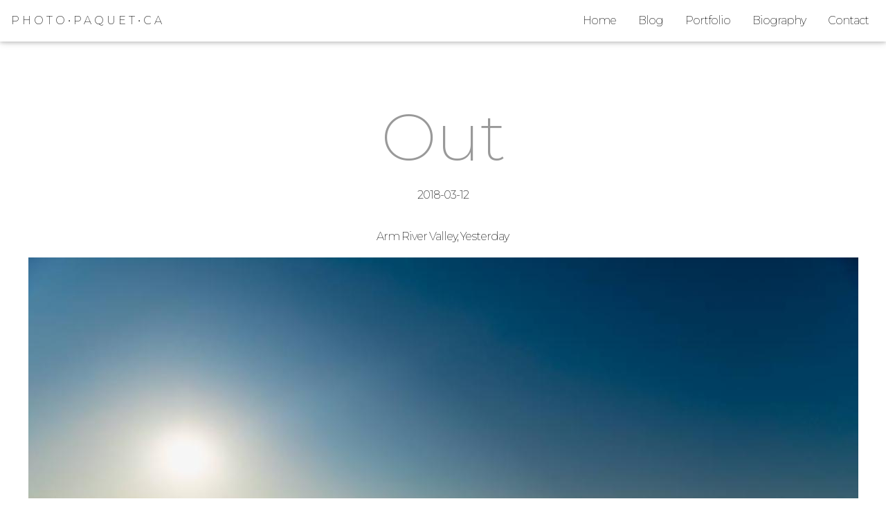

--- FILE ---
content_type: text/html;charset=latin1
request_url: https://photo.paquet.ca/blog-out-150
body_size: 2480
content:








<html>
<head>
<title>Daniel Paquet Photographe</title>
<meta name="viewport" content="width=device-width, initial-scale=1">
<meta property="og:type" content="website" />
<meta property="og:url" content="https://photo.paquet.ca/" />
<meta property="og:title" content="Daniel Paquet - Photographer" />
<meta property="og:description" content="Photographer Website of Daniel Paquet" />
<meta property="og:image" content="https://photo.paquet.ca/f/tribute-to-goldin-m181821600x0-32ekdyLamviInAYG-18185.jpg" />
<meta property="og:image:secure_url" content="https://photo.paquet.ca/f/tribute-to-goldin-m181821600x0-32ekdyLamviInAYG-18185.jpg" />
<meta property="og:image:width" content="1600" />
<meta property="og:image:height" content="1280" />

<link rel="preconnect" href="https://fonts.gstatic.com">
<link href="https://fonts.googleapis.com/css2?family=Cabin:ital,wght@0,400;0,500;0,700;1,400&display=swap" rel="stylesheet">
<link rel="stylesheet" href="https://www.w3schools.com/w3css/4/w3.css">
<link rel="stylesheet" href="https://cdnjs.cloudflare.com/ajax/libs/font-awesome/4.7.0/css/font-awesome.min.css">
<link rel="stylesheet" href="https://fonts.googleapis.com/css2?family=Montserrat:wght@200&display=swap">
<link rel="stylesheet" href="https://fonts.googleapis.com/css?family=Raleway">
<link rel="stylesheet" href="//code.jquery.com/ui/1.12.1/themes/base/jquery-ui.css">
<script src="../js/jquery-3.5.1.min.js"></script>
<script src="https://code.jquery.com/ui/1.12.1/jquery-ui.js"></script>

<link rel="stylesheet" href="/css.css">
<script src="https://cdn.jsdelivr.net/npm/flatpickr"></script>
<style>

body,h1,h2,h3,h4,h5,h6 {
        font-family: 'Montserrat', sans-serif;
	letter-spacing: -1px;
}

html,
body {
        height: 100%;
        color: #000;
        line-height: 1.8;
        font-size: 1em;
}

#headerTitle {
	font-size: 3.2em;
	letter-spacing: -1px;
}
h1, h2, h3 {
	color: #999;
}
h1 {
	margin: 32px 0;
	padding: 0;
	text-align: center;
	font-size: 6.0em;
	line-height: 0.8;
}
.bgimg-1 {
	background-position: center;
	background-size: cover;
	background-image: url(f/tribute-to-goldin-m181821600x0-32ekdyLamviInAYG-18185.jpg);
	min-height: 100%;
}
#headerTitle {
	color: #ddd;
	color: #ccc;
	text-shadow: 1px 1px 1px #555;
}
#headerExhibition {
	background-color: #ddd;
	color: #f00;
}
#headerText {
	position: absolute;
	top:50%;left:0%;transform:translate(0%,-50%);QQQ:
	padding:48px;
}

.w3-bar .w3-button {
  padding: 16px;
}

</style>

<!-- Global site tag (gtag.js) - Google Analytics -->
<script async src="https://www.googletagmanager.com/gtag/js?id=UA-4797823-1"></script>
<script>
  window.dataLayer = window.dataLayer || [];
  function gtag(){dataLayer.push(arguments);}
  gtag('js', new Date());

  gtag('config', 'UA-4797823-1');
</script>


</head>
<body>



<div class="w3-top">
  <div class="w3-bar w3-white w3-card" id="myNavbar">
    <a href="/" class="w3-bar-item w3-button w3-wide">PHOTO&bull;PAQUET&bull;CA</a>
    
    <div class="w3-right w3-hide-small">
<a href="/" class="w3-bar-item w3-button">Home</a><a href="blog" class="w3-bar-item w3-button">Blog</a><a href="/#portfolio" class="w3-bar-item w3-button">Portfolio</a><a href="biography" class="w3-bar-item w3-button">Biography</a><a href="#contact" class="w3-bar-item w3-button">Contact</a>
      &nbsp;&nbsp;&nbsp;
    </div>
    

    <a href="javascript:void(0)" class="w3-bar-item w3-button w3-right w3-hide-large w3-hide-medium" onclick="w3_open()">
      <i class="fa fa-bars"></i>
    </a>
  </div>
</div>


<nav class="w3-sidebar w3-bar-block w3-black w3-card w3-animate-left w3-hide-medium w3-hide-large" style="display:none" id="mySidebar">
  <a href="javascript:void(0)" onclick="w3_close()" class="w3-bar-item w3-button w3-large w3-padding-16">Close ×</a>
<a href="Sky, Water, and Her." onclick="w3_close()" class="w3-bar-item w3-button"></a>
</nav>

<div class="w3-container w3-center" style="padding:128px 16px">
  <h1>Out</h1>
  <p>2018-03-12</p>
  <div class="w3-col l3 m6">&nbsp;</div>
  <div class="w3-col l6 m6">
<p>Arm River Valley, Yesterday</p>
  </div>
  <br clear="all">
<img src="f/out-m151-a-0x800-ossa6qS3Mkf1Pr5G-14265.jpg" alt="Out height="800" full="f/out-14oU9oJnKR4Z4XHF-151.jpg" data-enlargeable style="cursor:zoom-in"> <p>&bull; &bull; &bull; &bull; &bull;</p><img src="f/out-m152-a-0x800-LOCDUNkTUzzAxUr3-14266.jpg" alt="Out height="800" full="f/out-8VIEkTRVBebIERoM-152.jpg" data-enlargeable style="cursor:zoom-in"> <p>&bull; &bull; &bull; &bull; &bull;</p><img src="f/out-m153-a-0x800-eg6ry42tTsGF9lCj-14267.jpg" alt="Out height="800" full="f/out-Fix7McszbeUG4eqy-153.jpg" data-enlargeable style="cursor:zoom-in"> <p>&bull; &bull; &bull; &bull; &bull;</p><img src="f/out-m154-a-0x800-5Skoa7ftlmNNyqnw-14268.jpg" alt="Out height="800" full="f/out-mA1Cjz8OrIOcXS3P-154.jpg" data-enlargeable style="cursor:zoom-in"> <p>&bull; &bull; &bull; &bull; &bull;</p></div>

</div>
<footer class="w3-center w3-black w3-padding-64" id="contact">
  <p>&copy; Daniel Paquet &bull; Photographer</p>
  <p><a href="mailto:photo@paquet.ca">photo@paquet&bull;ca</a></p>
  <p></p>
  <p></p>
  <p></p>
</footer>

<script>
// Modal Image Gallery
function onClick(element) {
  document.getElementById("img01").src = element.src;
  document.getElementById("modal01").style.display = "block";
  var captionText = document.getElementById("caption");
  captionText.innerHTML = element.alt;
}

// Toggle between showing and hiding the sidebar when clicking the menu icon
var mySidebar = document.getElementById("mySidebar");

  function w3_open() {
    if (mySidebar.style.display === 'block') {
      mySidebar.style.display = 'none';
    } else {
      mySidebar.style.display = 'block';
    }
  }

  // Close the sidebar with the close button
  function w3_close() {
    mySidebar.style.display = "none";
  }

  // Modal Full size the image 
  $('img[data-enlargeable]').addClass('img-enlargeable').click(function(){
    var full = $(this).attr('full');
    var modal;
    function removeModal(){ modal.remove(); $('body').off('keyup.modal-close'); }
    modal = $('<div>').css({
      background: 'RGBA(0,0,0,.5) url('+full+') no-repeat center',
      backgroundSize: 'contain',
      width:'100%', height:'100%',
      position:'fixed',
      zIndex:'10000',
      top:'0', left:'0',
      cursor: 'zoom-out'
    }).click(function(){
      removeModal();
    }).appendTo('body');
    $('body').on('keyup.modal-close', function(e){
      if(e.key==='Escape'){ removeModal(); }
    });
  });
</script>

</body>
</html>




--- FILE ---
content_type: text/css
request_url: https://photo.paquet.ca/css.css
body_size: 314
content:

body,h1,h2,h3,h4,h5,h6 {font-family: "Raleway", sans-serif}

html,
body {
        height: 100%;
        color: #777;
        line-height: 1.8;
        font-family: 'Raleway', sans-serif;
	font-size: 10px;
}


input {
	width: 800px;
}
input[type=submit],
input[type=button] {
	width: 100px;
}
textarea {
	width: 800px;
	height: 200px;
}


.editForm {
	font-size: 14px;
}
.editForm td {
	vertical-align: top;
}
.editForm ul {
	margin: 0;
	border: 0;
	padding: 0;
}
.editForm li {
	margin: 2px 0 0 16px;
	font-size: 12px;
}

#drop_zone {
	border: 1px solid #666;
	font-size: 12px;
}



